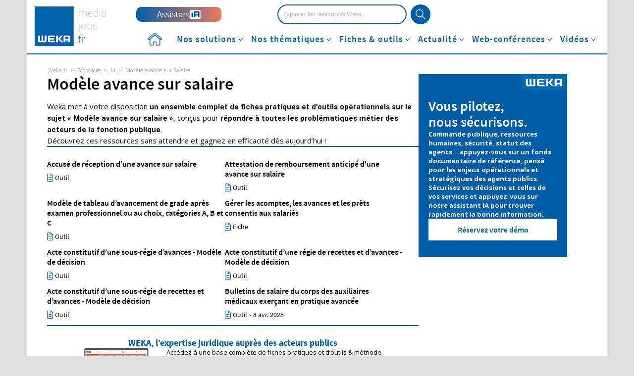

--- FILE ---
content_type: text/css; charset=utf-8
request_url: https://cdn.weka.fr/weka.fr/v2.5.9/web/css/gridflex/base.css?ver=6.8.2
body_size: 1661
content:
a,abbr,acronym,address,applet,article,aside,audio,b,big,blockquote,body,canvas,caption,center,cite,code,dd,del,details,dfn,div,dl,dt,em,embed,fieldset,figcaption,figure,footer,form,h1,h2,h3,h4,h5,h6,header,hgroup,html,i,iframe,img,ins,kbd,label,legend,li,mark,menu,nav,object,ol,output,p,pre,q,ruby,s,samp,section,small,span,strike,strong,sub,summary,sup,table,tbody,td,tfoot,th,thead,time,tr,tt,u,ul,var,video{margin:0;padding:0;border:0;font-size:100%;font:inherit;vertical-align:baseline}article,aside,details,figcaption,figure,footer,header,hgroup,menu,nav,section{display:block}body{line-height:1}ol,ul{list-style:none}blockquote,q{quotes:none}blockquote:after,blockquote:before{content:"";content:none}q:after,q:before{content:"";content:none}table{border-collapse:collapse;border-spacing:0}/*! normalize.css v8.0.0 | MIT License | github.com/necolas/normalize.css */html{line-height:1.15;-webkit-text-size-adjust:100%}body{margin:0}hr{box-sizing:content-box;height:0;overflow:visible}pre{font-family:monospace,monospace;font-size:1em}a{background-color:transparent}abbr[title]{border-bottom:none;text-decoration:underline;text-decoration:underline dotted}code,kbd,samp{font-family:monospace,monospace;font-size:1em}small{font-size:80%}sub,sup{font-size:75%;line-height:0;position:relative;vertical-align:baseline}sub{bottom:-.25em}sup{top:-.5em}img{border-style:none}button,input,optgroup,select,textarea{font-family:inherit;font-size:100%;line-height:1.15;margin:0}button,input{overflow:visible}button,select{text-transform:none}[type=button],[type=reset],[type=submit],button{-webkit-appearance:button}[type=button]::-moz-focus-inner,[type=reset]::-moz-focus-inner,[type=submit]::-moz-focus-inner,button::-moz-focus-inner{border-style:none;padding:0}[type=button]:-moz-focusring,[type=reset]:-moz-focusring,[type=submit]:-moz-focusring,button:-moz-focusring{outline:1px dotted ButtonText}fieldset{padding:.35em .75em .625em}legend{box-sizing:border-box;color:inherit;display:table;max-width:100%;padding:0;white-space:normal}progress{vertical-align:baseline}textarea{overflow:auto}[type=checkbox],[type=radio]{box-sizing:border-box;padding:0}[type=number]::-webkit-inner-spin-button,[type=number]::-webkit-outer-spin-button{height:auto}[type=search]{-webkit-appearance:textfield;outline-offset:-2px}[type=search]::-webkit-search-decoration{-webkit-appearance:none}::-webkit-file-upload-button{-webkit-appearance:button;font:inherit}details{display:block}summary{display:list-item}template{display:none}[hidden]{display:none}*{box-sizing:border-box;scroll-margin-top:200px}.clearfix{zoom:1}.clearfix:after,.clearfix:before{content:".";display:block;overflow:hidden;visibility:hidden;font-size:0;line-height:0;width:0;height:0}.clearfix:after{clear:both}.clearfix:after,.clearfix:before{content:".";display:block;overflow:hidden;visibility:hidden;font-size:0;line-height:0;width:0;height:0}.clear{clear:both;height:0}html{scroll-behavior:smooth}body{font-size:16px;font-family:Roboto-Light,Arial,sans-serif;color:#404040;background:#dfdfdf;line-height:1.5}.text-center{text-align:center}.container{padding-right:15px;padding-left:15px;margin-right:auto;margin-left:auto;padding:0;background:#fff}.container:after,.container:before{display:table;content:" "}.container:after{clear:both}@media (min-width:768px){.container{width:750px}}@media (min-width:992px){.container{width:970px}}@media (min-width:1200px){.container{width:1170px}}.thesaurus_color2{background:#8a1c68!important}.thesaurus_color3{background:#c06524!important}.thesaurus_color4{background:#b79978!important}.thesaurus_color5{background:#809eae!important}.thesaurus_color6{background:#cb2529!important}.thesaurus_color7{background:#88e8c8!important}.thesaurus_color8{background:#1f925f!important}.thesaurus_color9{background:#d8a71d!important}.thesaurus_color10{background:#2093bc!important}.thesaurus_color89{background:#99a929!important}.thesaurus_color460{background:#b79978!important}.thesaurus_color1249{background:#b80e40!important}.gamme_color3{color:#799aaf!important}.gamme_color4{color:#d6a524!important}.gamme_color5{color:#0095c1!important}.gamme_color6,.gamme_color987{color:#119a6c!important}.gamme_color7{color:#90ad3c!important}.gamme_color143{color:#b99a76!important}.gamme_color147{color:#d1342a!important}li,ul{list-style:none;padding:0}.btn{font-family:Roboto-Bold,Arial,sans-serif;display:inline-block;font-weight:400;text-align:center;white-space:nowrap;vertical-align:middle;touch-action:manipulation;cursor:pointer;line-height:1.428571429;-webkit-user-select:none;-moz-user-select:none;-ms-user-select:none;user-select:none;border:none}.btn:hover{text-decoration:none}.btn-blue{background:#0068b0;color:#fff}.btn-black{background:#000;color:#fff}a{text-decoration:none;background-color:transparent;color:#005ea8}strong{font-family:Roboto-Bold,Arial,sans-serif}.red{color:#ca030a}

--- FILE ---
content_type: text/css; charset=utf-8
request_url: https://cdn.weka.fr/weka.fr/v2.5.9/web/css/gridflex/mobile-glossaire.css?ver=6.8.2
body_size: 3564
content:
a:focus{text-decoration:underline!important}#weka-banner_1{overflow-x:hidden}.contener *{color:#000}#breadcrumb{font-size:11px;color:#999;background:#fff}#breadcrumb span{margin:0 2px;padding:0}#breadcrumb span a{color:#9d9d9d;text-decoration:underline}.page-lettre #contener{gap:20px}.page-lettre .alphabet{display:flex;padding:30px;justify-content:left;align-items:flex-start;align-content:flex-start;gap:6px;align-self:stretch;flex-wrap:wrap;background:#f6f6f6}.page-lettre .alphabet li{background:#fff}.page-lettre .alphabet li.current-menu-item{background:#005ea8}.page-lettre .alphabet li.current-menu-item a{color:#fff;text-decoration:none}.page-lettre .alphabet li.current-menu-item a:focus{text-decoration:none}.page-lettre .alphabet li:hover{background:#005ea8}.page-lettre .alphabet li:hover a{color:#fff;text-decoration:none}.page-lettre .alphabet li a{display:flex;width:32px;height:32px;justify-content:center;align-items:center;aspect-ratio:1/1;color:#000;font-family:"Open Sans",Arial,sans-serif;font-size:17px;font-style:normal;font-weight:400;line-height:24px}.page-lettre .top-index{border-bottom:1px solid #000;padding-bottom:8px;justify-content:space-between;align-items:center;flex-direction:row}.page-best .top-index,.page-lettre .top-index{display:flex;flex-direction:column;align-items:flex-start;gap:20px;align-self:stretch}.page-best .top-index a,.page-lettre .top-index a{display:flex;height:36px;padding:0 24px;justify-content:center;align-items:center;gap:6px;flex-shrink:0;align-self:stretch;background:#005ea8;color:#fff;text-align:center;font-family:SourceSansProSemiBold,Arial,sans-serif;font-size:13px;font-style:normal;font-weight:700;line-height:16px;text-decoration:none}.page-best .top-index a:focus,.page-lettre .top-index a:focus{text-decoration:none!important}.page-best .top-index p,.page-lettre .top-index p{color:#505050;font-family:"Open Sans",Arial,sans-serif;font-size:14px;font-style:normal;font-weight:400;line-height:20px}.page-best h1,.page-lettre h1{font-family:SourceSansProSemiBold,Arial,sans-serif;font-size:24px;font-style:normal;font-weight:600;line-height:28px;color:#005ea8}.page-best .no-result,.page-lettre .no-result{margin-right:15px;margin-left:15px}.page-best .results,.page-lettre .results{display:flex;flex-direction:column;margin-top:24px;width:100%}.page-best .results ul,.page-lettre .results ul{flex:1 1 50%;padding:0 0 0 25px}.page-best .results ul li,.page-lettre .results ul li{list-style:disc;padding-bottom:5px}.page-best .results ul li h2,.page-lettre .results ul li h2{font-size:17px;line-height:22px}.page-best .results ul li h2 a,.page-lettre .results ul li h2 a{font-family:"Open Sans",Arial,sans-serif;outline:0!important;position:relative;color:#000;font-size:15px;font-style:normal;font-weight:400;line-height:26px}.page-best #contener,.page-lettre #contener,.page-terme #contener{padding:24px 20px;display:flex;flex-direction:column;align-items:flex-start;gap:16px}.page-best .titre,.page-lettre .titre,.page-terme .titre{font-family:SourceSansProSemiBold,Arial,sans-serif;color:#000;font-size:34px;line-height:38px;font-style:normal;font-weight:600}.number-page{position:relative;padding:0;margin:0;text-align:center;width:100%;height:auto}.number-page li{margin:0 0 10px;padding:0;display:inline-block;line-height:18px}.number-page li a,.number-page li span{padding:4px 6px;display:block;color:#000;font-family:Helvetica,Arial,sans-serif;line-height:1.33;font-size:15px;margin:0;border-top:none}.number-page li a img,.number-page li span img{display:inline-block}.number-page li a.next,.number-page li a.prev{font-weight:400;letter-spacing:-3px;font-size:13px;padding:4px 8px 4px 4px}.number-page li.last a,.number-page li:first-child a{font-weight:400}.number-page li.active,.number-page li:hover{background:#005ea8;cursor:pointer;text-decoration:none}.number-page li.active a,.number-page li.active span,.number-page li:hover a,.number-page li:hover span{color:#fff;text-decoration:none}.number-page li.first a,.number-page li.last a{letter-spacing:-3px;font-size:13px;padding:4px 8px 4px 4px}.number-page li .page-numbers.dots{padding:4px 3px}.number-page li .page-numbers.current{background:#005ea8;cursor:pointer;text-decoration:none;color:#fff}.number-page li.ellipse{cursor:default;pointer-events:none}.number-page li.current{cursor:default;pointer-events:none;background:#005ea8;cursor:pointer;text-decoration:none}.number-page li.current span{color:#fff}.group-unity-pager .number-page li.active,.group-unity-pager .number-page li:hover{background:#999}.group-unity-pager .number-page li.active a,.group-unity-pager .number-page li.active span,.group-unity-pager .number-page li:hover a,.group-unity-pager .number-page li:hover span{color:#fff}.group-unity-pager .number-page li a,.group-unity-pager .number-page li span{color:#000;font-weight:400}.content-two-col{display:flex;align-items:flex-start;gap:40px;align-self:stretch;flex-direction:column;margin-bottom:32px}.content-two-col .content-left{width:100%;gap:32px;display:flex;flex-direction:column}.content-two-col .content-left img{width:100%;height:auto}.content-two-col .content-left .descriptif h1{margin-bottom:16px}.content-two-col .content-left .descriptif h2{outline:0;box-sizing:border-box;padding:0;margin:32px 0 15px;color:#000;font-family:SourceSansProSemiBold,Arial,sans-serif;font-size:24px;font-style:normal;font-weight:600;line-height:28px;font-variant-numeric:inherit;font-variant-east-asian:inherit;font-stretch:inherit;vertical-align:baseline}.content-two-col .content-left .descriptif h2:first-child{margin-top:0}.content-two-col .content-left .descriptif h3{outline:0;box-sizing:border-box;padding:0;margin:0 0 15px;font-size:21px;font-family:"Open Sans",Arial,sans-serif;font-weight:inherit;line-height:28px;color:#000;border:0;font-variant-numeric:inherit;font-variant-east-asian:inherit;font-stretch:inherit;vertical-align:baseline;background-color:#fff}.content-two-col .content-left .descriptif p{outline:0;box-sizing:border-box;overflow-wrap:break-word;vertical-align:baseline;margin:0 0 10px;padding:0;color:#000;font-family:"Open Sans",Arial,sans-serif;font-size:15px;font-style:normal;font-weight:400;line-height:22px;font-variant-numeric:inherit;font-variant-east-asian:inherit;font-stretch:inherit}.content-two-col .content-left .descriptif p:last-child{margin-bottom:0}.content-two-col .content-left .descriptif ul{margin-bottom:10px}.content-two-col .content-left .descriptif ul li{list-style:disc;margin-left:40px;margin-bottom:8px}.content-two-col .content-left .descriptif ol{margin-bottom:10px}.content-two-col .content-left .descriptif ol li{list-style:decimal;margin-left:40px}.content-two-col .content-left .descriptif div.table{width:100%;overflow:auto}.content-two-col .content-left .descriptif table{border:1px solid #404040;margin-bottom:10px}.content-two-col .content-left .descriptif table th{padding:20px;border:1px solid #404040}.content-two-col .content-left .descriptif table td{padding:10px;border:1px solid #404040}.content-two-col .content-left .descriptif a{font-weight:700}.content-two-col .content-left .publication-date{color:#000;font-family:"Open Sans",Arial,sans-serif;font-size:15px;font-style:normal;font-weight:400;line-height:22px}.content-two-col .content-left .list-ressources{padding-top:24px;border-top:2px solid #005ea8}.content-two-col .content-left .list-ressources .bloc{flex:0 0 calc(50% - 16px)}.content-two-col .content-left .listing-fiche+#free-trial{margin-top:0}.content-two-col .content-right{width:100%;gap:32px;display:flex;flex-direction:column}.big-title{display:flex;flex-direction:column;align-items:flex-start;gap:16px;align-self:stretch}.big-title h2{color:#005ea8;font-family:SourceSansProSemiBold,Arial,sans-serif;font-size:24px;font-style:normal;font-weight:600;line-height:28px}.big-title a{display:flex;padding:10px;justify-content:center;align-items:center;gap:10px;border:1px solid #505050;color:#505050;font-family:"Open Sans",Arial,sans-serif;font-size:12px;font-style:normal;font-weight:600;line-height:16px}.last-articles{border-top:7.5px solid #ededed;display:flex;flex-wrap:wrap;flex-direction:column}.last-articles a{flex:1 1 50%;padding:20px;color:#404040}.last-articles a>div:first-child{display:flex;align-items:center}.last-articles a .libelle{display:inline-block;margin-right:10px;font-size:12px;padding:5px 10px;color:#fff}.last-articles a .date{font-size:12px;font-style:italic}.last-articles a .title{font-family:Roboto-Bold,Arial,sans-serif;margin-top:5px}.last-articles a .text{margin:10px 0}.last-articles+.see-more{border-bottom:7.5px solid #ededed}.see-more{padding-bottom:20px;text-align:center}.see-more .btn-black{padding:5px 20px 5px 10px;font-family:Roboto-Bold,Arial,sans-serif;color:#fff;margin:0 auto}.see-more .btn-black img{margin-right:10px}.listing-actu{display:flex;flex-direction:column;align-items:flex-start;gap:24px;align-self:stretch}.listing-actu ul{display:flex;flex-wrap:wrap;gap:24px;flex-direction:column;align-items:flex-start;align-self:stretch;margin:0;padding:0}.listing-actu ul li{display:flex;justify-content:flex-end;align-items:flex-start;flex-direction:column;gap:2px}.listing-actu ul li a{color:#000;line-height:normal}.listing-actu ul li a:hover{color:#000;text-decoration:none}.listing-actu ul li .titre-article{font-family:SourceSansProSemiBold,Arial,sans-serif;font-size:16px;font-stretch:normal;font-style:normal;line-height:1.25;letter-spacing:normal;text-align:left;color:#000;margin-bottom:5px;margin-top:0;border-top:none;padding:0}.listing-actu ul li .date{color:#c06524;font-family:"Open Sans",Arial,sans-serif;font-size:12px;font-style:normal;font-weight:400;line-height:16px}.listing-actu .voir-tous{text-align:right}.listing-actu .voir-tous a{font-family:Helvetica,Arial,sans-serif;font-size:13px;line-height:1.23;margin-top:10px;color:#000}.listing-fiche{display:flex;flex-direction:column;align-items:flex-start;gap:24px;align-self:stretch}.list-thematics{margin-top:30px}.list-thematics p{margin-top:30px;position:relative;text-align:center}.list-thematics p .fond-border{position:absolute;z-index:2;border-top:1px solid #0068b0;top:50%;width:100%;left:0}.list-thematics p .titre{font-family:Roboto-Bold,Arial,sans-serif;color:#0068b0;background:#fff;padding:0 30px;display:inline-block;position:relative;z-index:2}.list-thematics .listing{margin:30px 0 0;display:flex;flex-wrap:wrap;justify-content:center}.list-thematics .listing>div{flex:1 1 100%;display:flex}.list-thematics .listing a{padding-right:7.5px;padding-left:7.5px;color:#fff;font-family:Roboto-Bold,Arial,sans-serif;margin-bottom:15px;text-align:center;width:50%}.list-thematics .listing a h3{justify-content:center;height:55px;color:#fff;display:FLEX;align-items:center}.list-ressources{display:flex;flex-direction:column;gap:24px 32px}.list-ressources .bloc{display:flex;flex-direction:column;align-items:flex-start;gap:8px;flex:1 0 0}.list-ressources .bloc h3{font-family:SourceSansProSemiBold,Arial,sans-serif;font-size:16px;font-stretch:normal;font-style:normal;line-height:1.25;letter-spacing:normal;text-align:left;color:#000;margin-bottom:5px;margin-top:0;border-top:none;padding:0}.list-ressources .bloc .ressource-date,.list-ressources .bloc .ressource-type{font-family:SourceSansProRegular,sans-serif;font-size:14px;font-stretch:normal;font-style:normal;line-height:1.57;letter-spacing:normal;text-align:left;color:#000}.list-ressources .bloc .ressource-date i,.list-ressources .bloc .ressource-type i{margin-right:4px;margin-top:-4px;font-size:16px;color:#005ea8}.list-ressources .bloc .separateur{font-family:SourceSansProRegular,Arial,sans-serif;font-size:14px}.list-ressources .bloc .ressource-tags{margin:5px 0 0 0}.list-ressources .bloc .ressource-tags span{float:left;padding:0 5px 5px 0;font-family:"Open Sans",Arial,sans-serif;font-size:13px;font-stretch:normal;font-style:normal;line-height:.95;letter-spacing:normal;text-align:left;color:#000}.bloc-toparticles{margin-top:30px;padding:0 15px}.bloc-toparticles>p{font-family:SourceSansProSemiBold,Arial,sans-serif;font-size:28px;line-height:1.14;color:#000}.bloc-toparticles>p:first-child{margin-bottom:15px}.bloc-toparticles .bloc-article{width:100%;vertical-align:top;display:inline-block;color:#000;margin-left:0;margin-bottom:30px}.bloc-toparticles .bloc-article.first{margin-left:0}.bloc-toparticles .bloc-article img{min-height:203px;width:100%}.bloc-toparticles .bloc-article .date{font-family:SourceSansProSemiBold,Arial,sans-serif;font-size:14px;line-height:1.14;color:#005ea8;margin-bottom:7px;margin-top:15px}.bloc-toparticles .bloc-article .titre{font-family:SourceSansProSemiBold,Arial,sans-serif;font-size:16px;line-height:1.25}.bloc-toparticles .bloc-article:hover{text-decoration:none}.bloc-toparticles .bloc-article:hover .titre{color:#000}.bloc-toparticles .voir-tous{text-align:right}.bloc-toparticles .voir-tous a{font-family:Helvetica,Arial,sans-serif;font-size:13px;line-height:1.23;margin-top:10px;color:#000}.bloc-livreblanc{padding:20px 0;margin-bottom:30px;background:#005ea8}.bloc-livreblanc *{color:#fff}.bloc-livreblanc a{display:inline-block;text-decoration:none;width:100%;padding:0 15px}.bloc-livreblanc a>p{font-family:SourceSansProSemiBold,Arial,sans-serif;font-size:28px;line-height:1.14;margin-bottom:12px;text-align:center}.bloc-livreblanc a>div{display:flex;gap:30px}.bloc-livreblanc a img{padding-right:0;height:136px}.bloc-livreblanc a .infos .thematique{font-family:Helvetica,Arial,sans-serif;font-size:14px}.bloc-livreblanc a .infos .date{font-family:Helvetica,Arial,sans-serif;font-size:12px;margin-bottom:10px}.bloc-livreblanc a .infos .title{font-family:SourceSansProSemiBold,Arial,sans-serif;font-size:18px;line-height:1.25;min-height:94px;padding-top:5px;padding-bottom:10px}.bloc-livreblanc a .infos .extract{font-family:Helvetica,Arial,sans-serif;font-size:13px;line-height:1.33;margin-bottom:10px}.bloc-livreblanc a .btn{background:#fff;display:inline-block;padding:10px 20px;color:#000;font-family:SourceSansProSemiBold,Arial,sans-serif;font-size:13px;line-height:1.23;margin-bottom:0;font-weight:400;text-align:center;white-space:nowrap;vertical-align:middle;touch-action:manipulation;cursor:pointer;-webkit-user-select:none;-moz-user-select:none;-ms-user-select:none;user-select:none}.bloc-livreblanc a:hover{color:#fff;text-decoration:none}.bloc-livreblanc .voir-tous a{position:relative;top:10px;text-align:right;font-family:Helvetica,Arial,sans-serif;font-size:13px;line-height:1.23;margin-top:10px}.bloc-articlespluslus .title{font-family:SourceSansProSemiBold,Arial,sans-serif;font-size:28px;color:#005ea8;line-height:1.14}.bloc-articlespluslus ul li{display:block;padding:7px 0}.bloc-articlespluslus ul li a{display:flex;align-items:center;justify-content:left;gap:18px}.bloc-articlespluslus ul li a .number{font-family:SourceSansProSemiBold,Arial,sans-serif;font-size:48px;line-height:.7;color:#eb7a61;padding:0 18px}.bloc-articlespluslus ul li a .content .titre{font-family:SourceSansProSemiBold,Arial,sans-serif;font-size:16px;line-height:1.25;color:#000}.bloc-articlespluslus ul li a .content .date{font-family:SourceSansProSemiBold,Arial,sans-serif;font-size:14px;margin-top:5px;color:#005ea8}.bloc-articlespluslus .voir-tous{text-align:right}.bloc-articlespluslus .voir-tous a{font-family:Helvetica,Arial,sans-serif;font-size:13px;line-height:1.23;margin-top:10px;color:#000}#weka-pave_1{display:none}footer{padding-top:30px!important}.also-read{padding:16px 0;border-top:1px solid #005ea8;border-bottom:1px solid #005ea8;background:#fff;color:#005ea8;font-family:"Source Sans Pro",Arial,sans-serif;font-size:18px;font-style:normal;font-weight:700;line-height:20px;margin:32px 0}.also-read a{color:#000;font-family:"Open Sans",Arial,sans-serif;font-size:13px;font-style:normal;font-weight:700;line-height:18px}#free-trial{display:flex;padding:24px;flex-direction:column;align-items:center;gap:24px;align-self:stretch;border-top:2px solid #005ea8;border-bottom:2px solid #005ea8;background:#fff;margin:32px 0}#free-trial .titre{color:#005ea8;text-align:center;font-family:SourceSansProBold,Arial,sans-serif;font-size:18px;font-style:normal;font-weight:700;line-height:20px}#free-trial .cols{display:flex;justify-content:center;align-items:flex-start;gap:16px;align-self:stretch;flex-direction:column}#free-trial .cols img{width:auto;height:auto;margin:0 auto}#free-trial .cols div{display:flex;flex-direction:column;justify-content:center;align-items:flex-start;gap:16px;flex:1 0 0}#free-trial .cols div ul{display:flex;flex-direction:column;justify-content:center;align-items:flex-start;gap:16px;flex:1 0 0}#free-trial .cols div ul li{color:#000;font-family:"Open Sans",Arial,sans-serif;font-size:13px;font-style:normal;font-weight:400;line-height:18px;margin-bottom:0;margin-left:20px}#free-trial .cols div ul li::marker{font-size:16px;color:#505050}#free-trial .cols div a{display:flex;height:48px;padding:0 24px;align-items:center;align-self:stretch;justify-content:center;gap:6px;background:#eb7a61;color:#fff;font-family:SourceSansProBold,Arial,sans-serif;font-size:16px;font-style:normal;font-weight:700;line-height:16px;text-decoration:none}#sommaire-term{display:flex;width:100%;padding:16px 16px 24px 16px;flex-direction:column;align-items:flex-start;gap:12px;background:#f6f6f6;position:sticky;-webkit-sticky:sticky;align-self:flex-start;top:0;box-shadow:none;z-index:1}#sommaire-term .titre{color:#000;font-family:SourceSansProSemiBold,Arial,sans-serif;font-size:18px;font-style:normal;font-weight:600;line-height:20px;position:relative;width:100%;margin-bottom:0}#sommaire-term .titre i{position:absolute;top:2px;right:0}#sommaire-term ol{display:flex;padding-top:8px;flex-direction:column;align-items:flex-start;gap:6px;align-self:stretch;border-top:1px solid #c4c4c4;padding-left:16px}#sommaire-term ol li{list-style:decimal;line-height:normal;margin-left:0}#sommaire-term ol li span,#sommaire-term ol li::marker{font-family:"Open Sans",Arial,sans-serif;font-size:14px;font-style:normal;font-weight:400;color:#000;cursor:pointer}#sommaire-term ol li.active span,#sommaire-term ol li.active::marker{color:#005ea8;font-weight:700}#sommaire-term ol li:hover span,#sommaire-term ol li:hover::marker{color:#005ea8;font-weight:700}@media (max-width:750px){#sommaire-term.is-sticky{width:100vw;margin-left:-20px;padding:16px 36px 24px 36px}}.about-us{display:flex;padding:48px 20px 33px 20px;flex-direction:column;gap:23px;align-self:stretch;background:#005ea8;position:relative}.about-us img{position:absolute;top:2px;right:2px}.about-us .titre{color:#fff;font-family:SourceSansProSemiBold,Arial,sans-serif;font-size:28px;font-style:normal;font-weight:600;line-height:32px}.about-us p{margin-bottom:0;color:#fff;font-family:"Open Sans",Arial,sans-serif;font-size:13px;font-style:normal;font-weight:700;line-height:18px}.about-us a,.about-us a:active,.about-us a:focus,.about-us a:hover{display:block;background:#fff;text-align:center;padding:10px;font-family:SourceSansProSemiBold,Arial,sans-serif;text-decoration:none}#weka-inread{margin:20px 0}

--- FILE ---
content_type: text/css; charset=utf-8
request_url: https://cdn.weka.fr/weka.fr/v2.5.9/web/css/gridflex/desktop-glossaire.css?ver=6.8.2
body_size: 662
content:
.page-lettre .alphabet{padding:16px 0;justify-content:center}.page-best .top-index,.page-lettre .top-index{justify-content:space-between;align-items:center;flex-direction:row}.page-best .results,.page-lettre .results{flex-direction:row}.page-best .results ul li a,.page-lettre .results ul li a{display:block;width:90%}.page-best #contener,.page-lettre #contener,.page-terme #contener{padding:24px 40px}.page-terme .breadcrumb{margin:32px}.content-two-col{flex-direction:row;margin-bottom:40px;align-items:stretch}.content-two-col .content-left{width:750px}.content-two-col .content-left>img{width:100%;height:auto}.content-two-col .content-left #sommaire-term{display:none}.content-two-col .content-right{position:relative;width:300px}.big-title{flex-direction:row}.last-articles{flex-direction:row;align-content:stretch}.listing-actu ul{flex-direction:row}.listing-actu ul li{flex:1 1 calc(33% - 25px);max-width:33%;gap:8px}.list-thematics p{width:70%;margin:0 auto}.list-thematics .listing{margin:0 10% 0}.list-thematics .listing>div{flex:1 1 20%;display:block;padding-right:7.5px;padding-left:7.5px}.list-ressources{flex-wrap:wrap;gap:24px 32px;flex-direction:row;align-content:stretch}.list-ressources .bloc{flex:0 0 calc(33% - 18px);cursor:pointer;background:#fff;margin-bottom:0}.bloc-toparticles>div{display:flex;justify-content:space-between}.bloc-toparticles .bloc-article{width:17%;margin-left:31px}.bloc-toparticles .bloc-article img{min-height:auto}#weka-pave_1{display:block;margin-bottom:20px}#free-trial .cols{flex-direction:row}#free-trial .cols div a{align-self:flex-end}#sommaire-term{top:70px;width:300px;box-shadow:0 -15px 0 #fff}#sommaire-term .titre i{display:none}#sommaire-term ol{display:flex!important}#sommaire-term.is-sticky{width:300px;margin-left:auto;padding:16px 16px 24px 16px}

--- FILE ---
content_type: text/css; charset=utf-8
request_url: https://cdn.weka.fr/weka.fr/v2.5.9/web/css/bootstrap/doofinder-custom.min.css?ver=6.8.2
body_size: 1899
content:
#search-bloc{font-size:14px;margin:19px 19px 19px 250px;position:relative}#search-bloc .input-search span{font-size:16px;font-family:Roboto-Bold,Arial,sans-serif;margin-top:5px;font-weight:700}#search-bloc .input-filters span{display:inline-block;color:#404040;font-family:Roboto-light,Arial,sans-serif;text-transform:initial}#search-bloc .input-filters span:first-child{margin-right:7px}#search-bloc .input-filters span#ignore-last-months,#search-bloc .input-filters span#in-subscriptions{background-color:#ebebeb;border-color:#ebebeb;padding:4px 5px;font-size:14px}#search-bloc .input-filters span#ignore-last-months.active-filter,#search-bloc .input-filters span#in-subscriptions.active-filter{background-color:#005ea8;border-color:#005ea8;color:#fff}#search-bloc .input-filters span input{margin-top:0;margin-right:5px}#search-bloc .input-filters span label{margin-borrom:0}#search-bloc .input-filters span label .fa-square{color:#ccc}#search-bloc .input-filters span label .fa-check{margin-right:3px}#search-bloc #show-filters{display:none}#search-form{float:left;font-size:12px;border-image:none;border:2px solid #e5e5e5;width:58%;height:16px;padding:6px 10px;background:#fff;box-sizing:content-box;margin:0 0 0 12px}#suggestionsContainer{clear:both}#dfsuggestions{border-color:#e5e5e5;-webkit-border-radius:0;-moz-border-radius:0;border-radius:0;padding:8px 12px}#dfsuggestions .df-suggestions-list>span{margin-bottom:4px}#dfsuggestions .df-suggestions-list ul{display:inline}#dfsuggestions .df-suggestions-list ul li.df-suggestion{display:inline-block;padding:0;margin:0;cursor:pointer;color:#005ea8}#dfsuggestions .df-suggestions-list ul li.df-suggestion:hover{background-color:transparent;outline:0}#dfsuggestions .df-suggestions-list ul li.df-suggestion+li:before{content:"/"}#dfsuggestions .df-suggestions-list ul li.df-suggestion span{display:inline-block;padding:4px 8px;font-size:14px}#dfsuggestions .df-suggestions-list ul li.df-suggestion span:hover{background-color:#ebebeb;outline:0}#dfclassic,#embedded{border-radius:0;border-top:2px solid #005998}#dfclassic [data-role=close],#embedded [data-role=close]{top:12px}#dfclassic .df-banner a,#embedded .df-banner a{margin-bottom:5px;margin-top:5px}#dfclassic .df-aside,#embedded .df-aside{margin:0 8px 0 0;background:#f9f9f9;padding:0}#dfclassic .df-aside__content,#embedded .df-aside__content{top:0}#dfclassic .df-aside .df-panel,#embedded .df-aside .df-panel{border-top:1px solid #ccc;margin-bottom:10px}#dfclassic .df-aside .df-panel:first-child,#embedded .df-aside .df-panel:first-child{border-top:none}#dfclassic .df-aside .df-panel__title,#embedded .df-aside .df-panel__title{text-transform:uppercase;font-family:Roboto-Bold,Arial,sans-serif;font-size:16px;padding:7px 10px;color:#333}#dfclassic .df-aside .df-panel__title:active,#dfclassic .df-aside .df-panel__title:focus,#dfclassic .df-aside .df-panel__title:hover,#embedded .df-aside .df-panel__title:active,#embedded .df-aside .df-panel__title:focus,#embedded .df-aside .df-panel__title:hover{text-decoration:none;color:#333}#dfclassic .df-aside .df-panel__content,#embedded .df-aside .df-panel__content{padding:0}#dfclassic .df-aside .df-panel__content .df-term,#embedded .df-aside .df-panel__content .df-term{padding:4px 10px;text-transform:none;position:relative;margin:0 0 3px 0}#dfclassic .df-aside .df-panel__content .df-term:hover,#embedded .df-aside .df-panel__content .df-term:hover{border-radius:0;background-color:#ebebeb;text-decoration:none}#dfclassic .df-aside .df-panel__content .df-term__value,#embedded .df-aside .df-panel__content .df-term__value{font-size:14px;width:180px;display:block;float:left}#dfclassic .df-aside .df-panel__content .df-term__count,#embedded .df-aside .df-panel__content .df-term__count{display:block;float:right;width:45px;text-align:right;margin:0;font-size:14px}#dfclassic .df-aside .df-panel__content .df-term[data-selected],#embedded .df-aside .df-panel__content .df-term[data-selected]{background-color:#005ea8;border-color:#005ea8;color:#fff;border-radius:0}#dfclassic .df-aside .df-panel__content .df-term[data-selected]:hover,#embedded .df-aside .df-panel__content .df-term[data-selected]:hover{border-color:#005ea8}#dfclassic .df-aside .df-panel__content .df-term:after,#dfclassic .df-aside .df-panel__content .df-term:before,#embedded .df-aside .df-panel__content .df-term:after,#embedded .df-aside .df-panel__content .df-term:before{content:".";display:block;overflow:hidden;visibility:hidden;font-size:0;line-height:0;width:0;height:0;clear:both}#dfclassic .df-aside .df-panel__content button,#embedded .df-aside .df-panel__content button{color:#005ea8}#dfclassic .df-main,#embedded .df-main{position:relative}#dfclassic .df-main .col-xs-12,#embedded .df-main .col-xs-12{display:block}#dfclassic .df-main>.input-filters,#embedded .df-main>.input-filters{position:absolute;top:0;right:0;text-align:right;margin-top:9px;margin-bottom:9px;padding-right:45px}#dfclassic .df-main>.input-filters span,#embedded .df-main>.input-filters span{display:inline-block;color:#404040;font-family:Roboto-light,Arial,sans-serif;text-transform:initial}#dfclassic .df-main>.input-filters span:first-child,#embedded .df-main>.input-filters span:first-child{margin-right:7px}#dfclassic .df-main>.input-filters span#ignore-last-months,#dfclassic .df-main>.input-filters span#in-subscriptions,#embedded .df-main>.input-filters span#ignore-last-months,#embedded .df-main>.input-filters span#in-subscriptions{background-color:#ebebeb;border-color:#ebebeb;padding:4px 5px;font-size:14px}#dfclassic .df-main>.input-filters span#ignore-last-months.active-filter,#dfclassic .df-main>.input-filters span#ignore-last-months:hover,#dfclassic .df-main>.input-filters span#in-subscriptions.active-filter,#dfclassic .df-main>.input-filters span#in-subscriptions:hover,#embedded .df-main>.input-filters span#ignore-last-months.active-filter,#embedded .df-main>.input-filters span#ignore-last-months:hover,#embedded .df-main>.input-filters span#in-subscriptions.active-filter,#embedded .df-main>.input-filters span#in-subscriptions:hover{background-color:#005ea8;border-color:#005ea8;color:#fff}#dfclassic .df-main>.input-filters span input,#embedded .df-main>.input-filters span input{margin-top:0;margin-right:5px}#dfclassic .df-main>.input-filters span label,#embedded .df-main>.input-filters span label{margin-bottom:0}#dfclassic .df-main>.input-filters span label .fa-square,#embedded .df-main>.input-filters span label .fa-square{color:#ccc}#dfclassic .df-main .df-header,#embedded .df-main .df-header{height:49px;padding:4px 0}#dfclassic .df-main .df-header .df-header-title,#embedded .df-main .df-header .df-header-title{font-weight:400;font-family:Avenir_85_Heavy,Arial,serif;text-transform:uppercase;padding-right:0;text-align:left}#dfclassic .df-main .df-header .df-header-title span,#embedded .df-main .df-header .df-header-title span{color:#005ea8}#dfclassic .df-main .df-header .df-header-title span span,#embedded .df-main .df-header .df-header-title span span{font-weight:700;font-size:30px}#dfclassic .df-main .df-card,#embedded .df-main .df-card{border-top:1px solid #eee}#dfclassic .df-main .df-card:first-child,#embedded .df-main .df-card:first-child{border-top:none}#dfclassic .df-main .df-card .df-card__main,#embedded .df-main .df-card .df-card__main{padding:15px 15px 15px 1px;color:#404040}#dfclassic .df-main .df-card .df-card__main:hover,#embedded .df-main .df-card .df-card__main:hover{background:#f5f5f5;text-decoration:none;cursor:pointer;color:#404040}#dfclassic .df-main .df-card ul,#embedded .df-main .df-card ul{margin-left:0;padding-right:100px}#dfclassic .df-main .df-card .df-card__image,#embedded .df-main .df-card .df-card__image{align-items:baseline;-webkit-align-items:baseline;-ms-flex-align:baseline;width:37px;margin:0 10px 0 0;background:0 0}#dfclassic .df-main .df-card .df-card__image img,#embedded .df-main .df-card .df-card__image img{max-height:initial;overflow:hidden}#dfclassic .df-main .df-card .df-card__content>div,#embedded .df-main .df-card .df-card__content>div{margin-bottom:2px;position:relative}#dfclassic .df-main .df-card .df-card__content .df-card__type,#embedded .df-main .df-card .df-card__content .df-card__type{text-transform:uppercase;font-size:12px}#dfclassic .df-main .df-card .df-card__content .df-card__title,#embedded .df-main .df-card .df-card__content .df-card__title{color:#005ea8;font-size:18px;font-family:Roboto-Bold,Arial,sans-serif;text-decoration:none;line-height:18px}#dfclassic .df-main .df-card .df-card__content .df-card__description,#embedded .df-main .df-card .df-card__content .df-card__description{font-size:14px;line-height:16px;margin-bottom:5px}#dfclassic .df-main .df-card .df-card__content ul .df-card__tag,#dfclassic .df-main .df-card .df-card__content ul .df-card__thematique,#embedded .df-main .df-card .df-card__content ul .df-card__tag,#embedded .df-main .df-card .df-card__content ul .df-card__thematique{display:inline-block}#dfclassic .df-main .df-card .df-card__content .df-card__thematique,#embedded .df-main .df-card .df-card__content .df-card__thematique{letter-spacing:1px;font-family:Roboto-light,Arial,sans-serif;font-size:12px;color:#fff;display:inline-block;border-radius:4px;margin:0 10px 0 0;padding:1px 3px}#dfclassic .df-main .df-card .df-card__content .df-card__tag,#embedded .df-main .df-card .df-card__content .df-card__tag{font-size:12px;color:#005ea8;margin:0 10px 0 0}#dfclassic .df-main .df-card .df-card__content .df-card__date-ref,#embedded .df-main .df-card .df-card__content .df-card__date-ref{font-size:12px;position:absolute;bottom:3px;right:0}#dfclassic .df-main .df-pagination,#embedded .df-main .df-pagination{margin-bottom:16px}#dfclassic .df-main .df-pagination .df-page,#embedded .df-main .df-pagination .df-page{margin-bottom:0}#dfclassic .df-main .df-pagination .df-page a,#dfclassic .df-main .df-pagination .df-page span,#embedded .df-main .df-pagination .df-page a,#embedded .df-main .df-pagination .df-page span{border:none;font-size:14px;padding:.5rem .5rem;color:#333;font-family:Roboto-Regular,Arial,sans-serif}#dfclassic .df-main .df-pagination .df-page.df-page--disabled a,#dfclassic .df-main .df-pagination .df-page.df-page--disabled span,#embedded .df-main .df-pagination .df-page.df-page--disabled a,#embedded .df-main .df-pagination .df-page.df-page--disabled span{color:#ccc}#dfclassic .df-main{margin:0 0 0 8px}#embedded{position:relative;z-index:99}#embedded .df-main{margin:0 18px 0 8px}#embedded .df-main>.input-filters{padding-right:0}

--- FILE ---
content_type: text/css; charset=utf-8
request_url: https://cdn.weka.fr/weka.fr/v2.5.9/web/css/footer.min.css?ver=6.8.2
body_size: 1828
content:
#footer .contacts nav ul li,.copyrights{height:30px;line-height:30px;font-size:12px}.btn,.text-xxl{font-weight:500}#footer,footer{width:auto;clear:both;margin:auto;text-align:center}footer{width:960px}#footer ul{padding:0;margin:0;list-style:none}#shorcuts_nav{margin-top:20px;margin-bottom:20px;font-size:12px;background:0 0;color:#fff;width:960px;height:20px;display:inline-block}#shorcuts_nav ul{display:inline-block;height:30px;margin:auto;padding:0;color:#555353}#shorcuts_nav li{list-style:none;float:left;padding:0;display:inline;margin:0 11px}#shorcuts_nav li:nth-child(2n){margin:0}#menu_footer_primaire ul li.last,#menu_footer_secondaire ul li.last,#shorcuts_nav li.last{margin-right:0}#shorcuts_nav li a,#shorcuts_nav li span{color:#fff;font-weight:700;font-size:11px;padding:0;cursor:pointer}#shorcuts_nav li a:hover,#shorcuts_nav li span:hover{color:#eee;text-decoration:underline;cursor:pointer}#menu_footer_primaire,#menu_footer_secondaire{border-top:1px solid #ccc;text-align:center;display:inline-block;width:960px}#menu_footer_primaire{clear:both;margin:auto;font-size:12px}#menu_footer_primaire ul{margin:auto;display:inline-block;padding-top:5px;padding-bottom:5px}#menu_footer_primaire ul li{list-style:none;padding:0;display:inline-block;margin-right:5px;line-height:20px}#menu_footer_primaire ul li a,#menu_footer_secondaire ul li a{color:#4d5458;font-size:12px;font-weight:700}#menu_footer_primaire ul li a:hover,#menu_footer_secondaire ul li a:hover{color:#005997;font-size:12px;text-decoration:underline;font-weight:700}#menu_footer_secondaire{clear:both;margin:10px auto auto;font-size:12px}#menu_footer_secondaire ul{margin:auto}#menu_footer_secondaire ul.deuxieme,#menu_footer_secondaire ul.premier{margin:auto;padding-top:8px;height:20px;display:inline-block}#menu_footer_secondaire ul li{float:left;list-style:none;padding:0;margin-right:15px;font-weight:700}#footer{background-color:#292928;color:#fff;z-index:1;position:relative}#footer:after{clear:both;content:" "}#footer .contacts{background:url("../images/gray_bg.png") repeat-x;height:30px}#footer .contacts nav ul li{float:right;width:21px;overflow:hidden}#footer .contacts nav ul li.separator{width:5px;color:#5c5c5c;font-size:17px;margin:0}#footer .contacts nav ul li.contactus{width:110px}#footer .contacts nav ul li.contactus a,#footer .contacts nav ul li.contactus span{font-family:Arial,Serif;cursor:pointer}#footer .contacts nav ul li a,#footer .contacts nav ul li span,#footer ul#footer-menu>li.menu-item a,#footer ul#footer-menu>li.menu-item span{color:#fff;cursor:pointer}#footer .contacts nav ul li img{width:100%;-webkit-box-sizing:border-box;-moz-box-sizing:border-box;box-sizing:border-box;padding:7px 2px}#footer ul#footer-menu>li.menu-item{display:block;width:20%;float:left;-webkit-box-sizing:border-box;-moz-box-sizing:border-box;box-sizing:border-box;padding-left:10px;padding-right:5px;border-right:1px solid #353535;margin-bottom:30px;min-height:220px;background:0 0;text-align:left;border-color:#353535}#footer ul#footer-menu>li.menu-item .sub-menu>li.menu-item{margin-bottom:13px;font-size:13px;line-height:15px;list-style:none;border:0;display:block;float:none;background:0 0}#footer ul#footer-menu>li.menu-item .sub-menu>li.menu-item a{line-height:14px;font-size:12px;text-transform:inherit;font-family:Arial,Helvetica,Verdana,sans-serif;font-weight:400;padding:0;text-align:left;letter-spacing:0;display:block;background:0 0;cursor:pointer}#footer ul#footer-menu>li.menu-item .sub-menu>li.subMenu a,#footer ul#footer-menu>li.menu-item .sub-menu>li.subMenu span,#footer ul#footer-menu>li.menu-item>a,#footer ul#footer-menu>li.menu-item>span{text-transform:uppercase;border-left:4px solid #fff;line-height:19px;margin-bottom:20px;display:inline-block;font-size:12px;padding:0 0 0 10px;background:0 0;text-align:left;font-family:Arial,Serif;cursor:pointer}.border-white,.btn-white{border-color:#fff}#footer ul#footer-menu>li.menu-item .sub-menu>li.subMenu a,#footer ul#footer-menu>li.menu-item .sub-menu>li.subMenu span{margin-top:30px;cursor:pointer}#footer ul#footer-menu>li.menu-item .sub-menu>li.menu-item a:active,#footer ul#footer-menu>li.menu-item .sub-menu>li.menu-item a:focus,#footer ul#footer-menu>li.menu-item .sub-menu>li.menu-item a:hover,#footer ul#footer-menu>li.menu-item .sub-menu>li.menu-item span:active,#footer ul#footer-menu>li.menu-item .sub-menu>li.menu-item span:focus,#footer ul#footer-menu>li.menu-item .sub-menu>li.menu-item span:hover{text-decoration:underline;cursor:pointer}#footer ul#footer-menu>li.menu-item .sub-menu>li.menu-item.subMenu>ul.sub-menu li a,#footer ul#footer-menu>li.menu-item .sub-menu>li.menu-item.subMenu>ul.sub-menu li span{border:0;padding:0;margin:0;text-transform:none;line-height:12px;font-size:11px;cursor:pointer}.copyrights{background-color:#dfdfdf;color:#333;text-align:center}.text-xxl,nav{font-feature-settings:normal;font-variation-settings:normal;tab-size:4;text-align:left}@media (max-width:992px){body #footer,body footer{width:100%}#footer #shorcuts_nav ul,body #footer{height:auto}#shorcuts_nav{width:auto}#footer ul#footer-menu>li.menu-item{width:20%;min-height:auto}#footer #footer-menu,#footer #shorcuts_nav{display:block!important}#footer #shorcuts_nav{margin:20px 12px;height:auto}}@media (max-width:640px){#footer #footer-menu,#footer #shorcuts_nav{height:auto;margin-bottom:45px}#footer ul#footer-menu{-webkit-column-count:2;-moz-column-count:2;column-count:2;-webkit-column-gap:1.25rem;-moz-column-gap:1.25rem;column-gap:1.25rem;orphans:1;widows:1}#footer ul#footer-menu>li.menu-item{display:inline-block!important;width:100%;position:relative;display:-ms-flexbox;display:flex;-ms-flex-direction:column;flex-direction:column;min-width:0;min-height:auto;float:none}}.footer-svp{font-family:"Open Sans",Arial,sans-serif;background-image:url("../images/fond-footer-SVP.svg");background-size:960px;background-color:#05212e;background-repeat:no-repeat;background-position:right -512px top 128px}.p-4{padding:calc(4px * 4);font-size:16px;margin:0}.border-t{border-top-style:solid;border-top-width:1px}.row-span-2{grid-row:span 2/span 2}.gap-8{gap:calc(4px * 8)}@media (width >= 1192px){.lg\:mb-3{margin-bottom:calc(4px * 3)}}@media (width >= 769px){.md\:gap-6{gap:calc(4px * 6)}.md\:grid-cols-4{grid-template-columns:1fr 3fr}}.text-xxl{text-size-adjust:100%;font-family:SourceSansProSemiBold,Arial,sans-serif;font-size:26px;line-height:54px;margin-bottom:20px}.btn,nav{font-family:SourceSansProRegular,Arial,sans-serif}.btn{align-items:center;border-radius:24px;border-style:solid;border-width:1px;display:inline-flex;font-size:15px;gap:calc(4px * 2);padding:calc(4px * 2);padding-inline:calc(4px * 10);--tw-leading:calc(4px * 6);line-height:calc(4px * 6);--tw-font-weight:500;text-decoration-line:none}.btn-white{background-image:none;background-color:#fff;color:#05212e}nav{list-style:none;margin:0;font-size:14px;font-weight:400;line-height:24px;text-decoration:none}